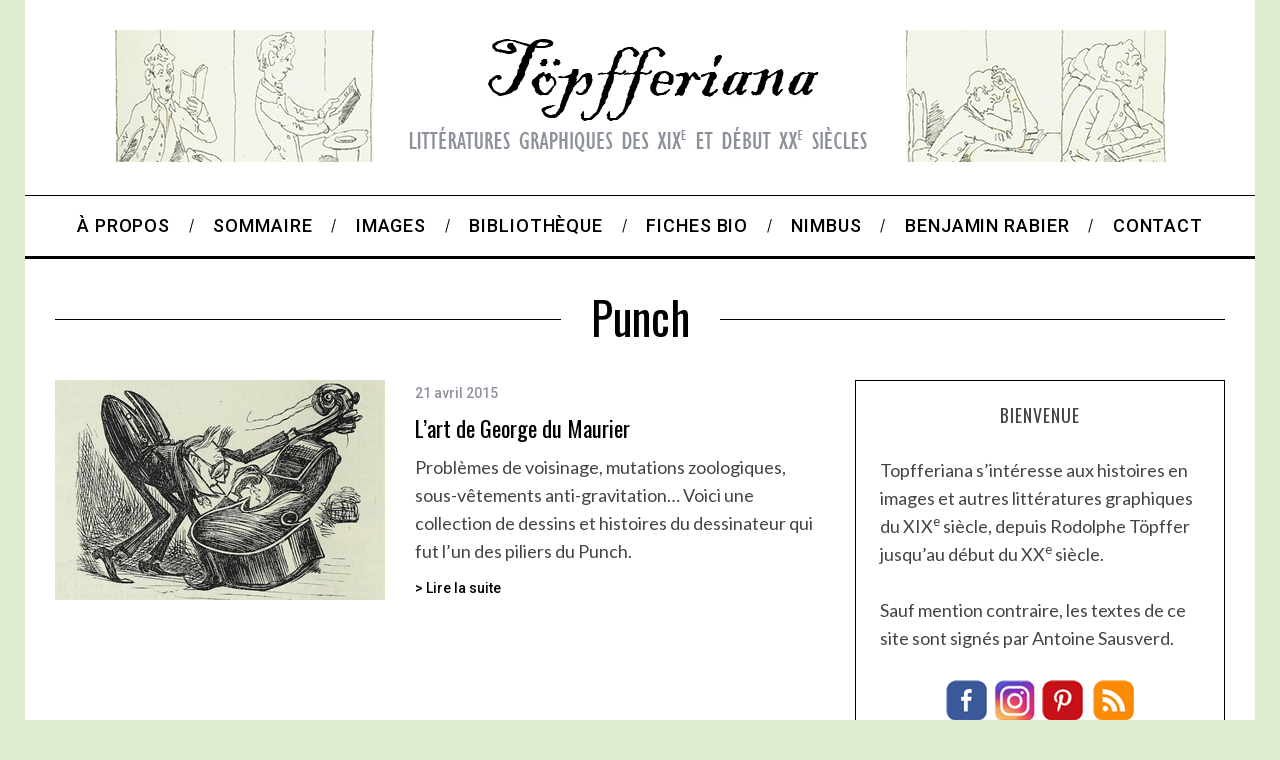

--- FILE ---
content_type: text/html; charset=UTF-8
request_url: http://www.topfferiana.fr/category/revues-illustrees/punch/
body_size: 18552
content:
<!doctype html>
<html lang="fr-FR">
<head><style>img.lazy{min-height:1px}</style><link href="http://www.topfferiana.fr/wp-content/plugins/w3-total-cache/pub/js/lazyload.min.js" as="script">
    <meta charset="UTF-8">
    <meta name="viewport" content="width=device-width, minimum-scale=1">
    <meta name="theme-color" content="#000000">
    <link rel="profile" href="http://gmpg.org/xfn/11">
    <meta name='robots' content='index, follow, max-image-preview:large, max-snippet:-1, max-video-preview:-1' />

	<!-- This site is optimized with the Yoast SEO plugin v24.4 - https://yoast.com/wordpress/plugins/seo/ -->
	<title>Archives des Punch - Töpfferiana</title>
	<link rel="canonical" href="http://www.topfferiana.fr/category/revues-illustrees/punch/" />
	<meta property="og:locale" content="fr_FR" />
	<meta property="og:type" content="article" />
	<meta property="og:title" content="Archives des Punch - Töpfferiana" />
	<meta property="og:url" content="http://www.topfferiana.fr/category/revues-illustrees/punch/" />
	<meta property="og:site_name" content="Töpfferiana" />
	<meta name="twitter:card" content="summary_large_image" />
	<script type="application/ld+json" class="yoast-schema-graph">{"@context":"https://schema.org","@graph":[{"@type":"CollectionPage","@id":"http://www.topfferiana.fr/category/revues-illustrees/punch/","url":"http://www.topfferiana.fr/category/revues-illustrees/punch/","name":"Archives des Punch - Töpfferiana","isPartOf":{"@id":"http://www.topfferiana.fr/#website"},"primaryImageOfPage":{"@id":"http://www.topfferiana.fr/category/revues-illustrees/punch/#primaryimage"},"image":{"@id":"http://www.topfferiana.fr/category/revues-illustrees/punch/#primaryimage"},"thumbnailUrl":"http://www.topfferiana.fr/wp-content/uploads/2015/04/vign-du-maurier.jpg","breadcrumb":{"@id":"http://www.topfferiana.fr/category/revues-illustrees/punch/#breadcrumb"},"inLanguage":"fr-FR"},{"@type":"ImageObject","inLanguage":"fr-FR","@id":"http://www.topfferiana.fr/category/revues-illustrees/punch/#primaryimage","url":"http://www.topfferiana.fr/wp-content/uploads/2015/04/vign-du-maurier.jpg","contentUrl":"http://www.topfferiana.fr/wp-content/uploads/2015/04/vign-du-maurier.jpg","width":330,"height":220},{"@type":"BreadcrumbList","@id":"http://www.topfferiana.fr/category/revues-illustrees/punch/#breadcrumb","itemListElement":[{"@type":"ListItem","position":1,"name":"Accueil","item":"http://www.topfferiana.fr/"},{"@type":"ListItem","position":2,"name":"Dans les revues illustrées","item":"http://www.topfferiana.fr/category/revues-illustrees/"},{"@type":"ListItem","position":3,"name":"Punch"}]},{"@type":"WebSite","@id":"http://www.topfferiana.fr/#website","url":"http://www.topfferiana.fr/","name":"Töpfferiana","description":"Bandes dessinées et littératures graphiques du XIXe et début XXe siècles","publisher":{"@id":"http://www.topfferiana.fr/#organization"},"potentialAction":[{"@type":"SearchAction","target":{"@type":"EntryPoint","urlTemplate":"http://www.topfferiana.fr/?s={search_term_string}"},"query-input":{"@type":"PropertyValueSpecification","valueRequired":true,"valueName":"search_term_string"}}],"inLanguage":"fr-FR"},{"@type":"Organization","@id":"http://www.topfferiana.fr/#organization","name":"Töpfferiana","url":"http://www.topfferiana.fr/","logo":{"@type":"ImageObject","inLanguage":"fr-FR","@id":"http://www.topfferiana.fr/#/schema/logo/image/","url":"http://www.topfferiana.fr/wp-content/uploads/2024/04/cropped-favicon.jpg","contentUrl":"http://www.topfferiana.fr/wp-content/uploads/2024/04/cropped-favicon.jpg","width":512,"height":512,"caption":"Töpfferiana"},"image":{"@id":"http://www.topfferiana.fr/#/schema/logo/image/"},"sameAs":["https://www.facebook.com/topfferiana/","https://www.instagram.com/topfferiana/","https://bsky.app/profile/antoinesausverd.bsky.social","https://fr.pinterest.com/topfferiana/"]}]}</script>
	<!-- / Yoast SEO plugin. -->


<link rel='dns-prefetch' href='//www.topfferiana.fr' />
<link rel='dns-prefetch' href='//www.googletagmanager.com' />
<link rel='dns-prefetch' href='//fonts.googleapis.com' />
<link rel='preconnect' href='https://fonts.gstatic.com' crossorigin />
<link rel="alternate" type="application/rss+xml" title="Töpfferiana &raquo; Flux" href="http://www.topfferiana.fr/feed/" />
<link rel="alternate" type="application/rss+xml" title="Töpfferiana &raquo; Flux des commentaires" href="http://www.topfferiana.fr/comments/feed/" />
<link rel="alternate" type="application/rss+xml" title="Töpfferiana &raquo; Flux de la catégorie Punch" href="http://www.topfferiana.fr/category/revues-illustrees/punch/feed/" />
<script type="text/javascript">
/* <![CDATA[ */
window._wpemojiSettings = {"baseUrl":"https:\/\/s.w.org\/images\/core\/emoji\/15.0.3\/72x72\/","ext":".png","svgUrl":"https:\/\/s.w.org\/images\/core\/emoji\/15.0.3\/svg\/","svgExt":".svg","source":{"concatemoji":"http:\/\/www.topfferiana.fr\/wp-includes\/js\/wp-emoji-release.min.js?ver=6.5.7"}};
/*! This file is auto-generated */
!function(i,n){var o,s,e;function c(e){try{var t={supportTests:e,timestamp:(new Date).valueOf()};sessionStorage.setItem(o,JSON.stringify(t))}catch(e){}}function p(e,t,n){e.clearRect(0,0,e.canvas.width,e.canvas.height),e.fillText(t,0,0);var t=new Uint32Array(e.getImageData(0,0,e.canvas.width,e.canvas.height).data),r=(e.clearRect(0,0,e.canvas.width,e.canvas.height),e.fillText(n,0,0),new Uint32Array(e.getImageData(0,0,e.canvas.width,e.canvas.height).data));return t.every(function(e,t){return e===r[t]})}function u(e,t,n){switch(t){case"flag":return n(e,"\ud83c\udff3\ufe0f\u200d\u26a7\ufe0f","\ud83c\udff3\ufe0f\u200b\u26a7\ufe0f")?!1:!n(e,"\ud83c\uddfa\ud83c\uddf3","\ud83c\uddfa\u200b\ud83c\uddf3")&&!n(e,"\ud83c\udff4\udb40\udc67\udb40\udc62\udb40\udc65\udb40\udc6e\udb40\udc67\udb40\udc7f","\ud83c\udff4\u200b\udb40\udc67\u200b\udb40\udc62\u200b\udb40\udc65\u200b\udb40\udc6e\u200b\udb40\udc67\u200b\udb40\udc7f");case"emoji":return!n(e,"\ud83d\udc26\u200d\u2b1b","\ud83d\udc26\u200b\u2b1b")}return!1}function f(e,t,n){var r="undefined"!=typeof WorkerGlobalScope&&self instanceof WorkerGlobalScope?new OffscreenCanvas(300,150):i.createElement("canvas"),a=r.getContext("2d",{willReadFrequently:!0}),o=(a.textBaseline="top",a.font="600 32px Arial",{});return e.forEach(function(e){o[e]=t(a,e,n)}),o}function t(e){var t=i.createElement("script");t.src=e,t.defer=!0,i.head.appendChild(t)}"undefined"!=typeof Promise&&(o="wpEmojiSettingsSupports",s=["flag","emoji"],n.supports={everything:!0,everythingExceptFlag:!0},e=new Promise(function(e){i.addEventListener("DOMContentLoaded",e,{once:!0})}),new Promise(function(t){var n=function(){try{var e=JSON.parse(sessionStorage.getItem(o));if("object"==typeof e&&"number"==typeof e.timestamp&&(new Date).valueOf()<e.timestamp+604800&&"object"==typeof e.supportTests)return e.supportTests}catch(e){}return null}();if(!n){if("undefined"!=typeof Worker&&"undefined"!=typeof OffscreenCanvas&&"undefined"!=typeof URL&&URL.createObjectURL&&"undefined"!=typeof Blob)try{var e="postMessage("+f.toString()+"("+[JSON.stringify(s),u.toString(),p.toString()].join(",")+"));",r=new Blob([e],{type:"text/javascript"}),a=new Worker(URL.createObjectURL(r),{name:"wpTestEmojiSupports"});return void(a.onmessage=function(e){c(n=e.data),a.terminate(),t(n)})}catch(e){}c(n=f(s,u,p))}t(n)}).then(function(e){for(var t in e)n.supports[t]=e[t],n.supports.everything=n.supports.everything&&n.supports[t],"flag"!==t&&(n.supports.everythingExceptFlag=n.supports.everythingExceptFlag&&n.supports[t]);n.supports.everythingExceptFlag=n.supports.everythingExceptFlag&&!n.supports.flag,n.DOMReady=!1,n.readyCallback=function(){n.DOMReady=!0}}).then(function(){return e}).then(function(){var e;n.supports.everything||(n.readyCallback(),(e=n.source||{}).concatemoji?t(e.concatemoji):e.wpemoji&&e.twemoji&&(t(e.twemoji),t(e.wpemoji)))}))}((window,document),window._wpemojiSettings);
/* ]]> */
</script>

<style id='wp-emoji-styles-inline-css' type='text/css'>

	img.wp-smiley, img.emoji {
		display: inline !important;
		border: none !important;
		box-shadow: none !important;
		height: 1em !important;
		width: 1em !important;
		margin: 0 0.07em !important;
		vertical-align: -0.1em !important;
		background: none !important;
		padding: 0 !important;
	}
</style>
<link rel='stylesheet' id='azc-tsh-css' href='http://www.topfferiana.fr/wp-content/plugins/azurecurve-toggle-showhide/style.css?ver=1.0.0' type='text/css' media='all' />
<style id='azc-tsh-inline-css' type='text/css'>
.azc_tsh_toggle, .azc_tsh_toggle_open, .azc_tsh_toggle_active, .azc_tsh_toggle_open_active{
							font-family: Lato;
						}.azc_tsh_toggle, .azc_tsh_toggle_open, .azc_tsh_toggle_active, .azc_tsh_toggle_open_active{
							font-size: 16px;
						}
</style>
<link rel='stylesheet' id='contact-form-7-css' href='http://www.topfferiana.fr/wp-content/plugins/contact-form-7/includes/css/styles.css?ver=5.9.8' type='text/css' media='all' />
<link rel='stylesheet' id='foobox-free-min-css' href='http://www.topfferiana.fr/wp-content/plugins/foobox-image-lightbox/free/css/foobox.free.min.css?ver=2.7.35' type='text/css' media='all' />
<link rel='stylesheet' id='wp-footnotes-tt-style-css' href='http://www.topfferiana.fr/wp-content/plugins/footnotes-made-easy/css/tooltips.min.css?ver=3.0.8' type='text/css' media='all' />
<link rel='stylesheet' id='sc-frontend-style-css' href='http://www.topfferiana.fr/wp-content/plugins/shortcodes-indep/css/frontend-style.css?ver=6.5.7' type='text/css' media='all' />
<link rel='stylesheet' id='main-style-css' href='http://www.topfferiana.fr/wp-content/themes/simplemag/style.css?ver=5.5' type='text/css' media='all' />
<link rel='stylesheet' id='tablepress-default-css' href='http://www.topfferiana.fr/wp-content/plugins/tablepress/css/build/default.css?ver=3.2.6' type='text/css' media='all' />
<link rel="preload" as="style" href="https://fonts.googleapis.com/css?family=Roboto:500%7COswald%7CLato&#038;subset=latin&#038;display=swap&#038;ver=1739427747" /><link rel="stylesheet" href="https://fonts.googleapis.com/css?family=Roboto:500%7COswald%7CLato&#038;subset=latin&#038;display=swap&#038;ver=1739427747" media="print" onload="this.media='all'"><noscript><link rel="stylesheet" href="https://fonts.googleapis.com/css?family=Roboto:500%7COswald%7CLato&#038;subset=latin&#038;display=swap&#038;ver=1739427747" /></noscript><link rel='stylesheet' id='sib-front-css-css' href='http://www.topfferiana.fr/wp-content/plugins/mailin/css/mailin-front.css?ver=6.5.7' type='text/css' media='all' />
<style id='simplemag-inline-css-inline-css' type='text/css'>
:root { --site-background: #fff; --site-color: #444; --hp-sections-space: 100px; } .site-header .site-branding { max-width: 1053px; } .main-menu .sub-links .active-link, .main-menu .mega-menu-item:hover .item-title a, .main-menu > ul > .sub-menu-columns > .sub-menu > .sub-links > li > a { color: #ffcc0d; } .main-menu .sub-menu-two-columns > .sub-menu > .sub-links li a:after { background-color: #ffcc0d; } .main-menu .posts-loading:after { border-top-color: #ffcc0d; border-bottom-color: #ffcc0d; } .main-menu > ul > .link-arrow > a > span:after { border-color: transparent transparent #ffcc0d; } .main-menu > ul > li > .sub-menu { border-top-color: #ffcc0d; } .sidebar .widget { border-bottom-color: #000; } .footer-sidebar .widget_rss li:after, .footer-sidebar .widget_pages li:after, .footer-sidebar .widget_nav_menu li:after, .footer-sidebar .widget_categories ul li:after, .footer-sidebar .widget_recent_entries li:after, .footer-sidebar .widget_recent_comments li:after, .widget_nav_menu li:not(:last-of-type):after { background-color: #585b61; } .entry-title, .section-title { text-transform: none; } @media only screen and (min-width: 960px) { .gallery-carousel__image img { height: 580px; } } .global-sliders .entry-title, .full-width-image .title, .full-width-video .title {font-size: 18px;} @media screen and (min-width: 300px) { .global-sliders .entry-title, .full-width-image .title, .full-width-video .title { font-size: calc(18px + (42 - 18) * ((100vw - 300px) / (1600 - 300))); } } @media screen and (min-width: 1600px) { .global-sliders .entry-title, .full-width-image .title, .full-width-video .title {font-size: 42px;} }.section-title .title {font-size: 22px;} @media screen and (min-width: 300px) { .section-title .title { font-size: calc(22px + (40 - 22) * ((100vw - 300px) / (1600 - 300))); } } @media screen and (min-width: 1600px) { .section-title .title {font-size: 40px;} }.page-title .entry-title {font-size: 24px;} @media screen and (min-width: 300px) { .page-title .entry-title { font-size: calc(24px + (52 - 24) * ((100vw - 300px) / (1600 - 300))); } } @media screen and (min-width: 1600px) { .page-title .entry-title {font-size: 52px;} }.entries .entry-title {font-size: 18px;} @media screen and (min-width: 300px) { .entries .entry-title { font-size: calc(18px + (24 - 18) * ((100vw - 300px) / (1600 - 300))); } } @media screen and (min-width: 1600px) { .entries .entry-title {font-size: 24px;} }
</style>
<script type="text/javascript" src="http://www.topfferiana.fr/wp-includes/js/jquery/jquery.min.js?ver=3.7.1" id="jquery-core-js"></script>
<script type="text/javascript" src="http://www.topfferiana.fr/wp-includes/js/jquery/jquery-migrate.min.js?ver=3.4.1" id="jquery-migrate-js"></script>
<script type="text/javascript" src="http://www.topfferiana.fr/wp-content/plugins/azurecurve-toggle-showhide/jquery.js?ver=3.9.1" id="azc-tsh-js"></script>
<script type="text/javascript" id="foobox-free-min-js-before">
/* <![CDATA[ */
/* Run FooBox FREE (v2.7.35) */
var FOOBOX = window.FOOBOX = {
	ready: true,
	disableOthers: false,
	o: {wordpress: { enabled: true }, captions: { onlyShowOnHover: true, dataTitle: ["captionTitle","title"], dataDesc: ["captionDesc","description"] }, rel: '', excludes:'.fbx-link,.nofoobox,.nolightbox,a[href*="pinterest.com/pin/create/button/"]', affiliate : { enabled: false }, error: "Impossible de charger l’élément"},
	selectors: [
		".foogallery-container.foogallery-lightbox-foobox", ".foogallery-container.foogallery-lightbox-foobox-free", ".gallery", ".wp-block-gallery", ".wp-caption", ".wp-block-image", "a:has(img[class*=wp-image-])", ".post a:has(img[class*=wp-image-])", ".foobox"
	],
	pre: function( $ ){
		// Custom JavaScript (Pre)
		
	},
	post: function( $ ){
		// Custom JavaScript (Post)
		
		// Custom Captions Code
		
	},
	custom: function( $ ){
		// Custom Extra JS
		
	}
};
/* ]]> */
</script>
<script type="text/javascript" src="http://www.topfferiana.fr/wp-content/plugins/foobox-image-lightbox/free/js/foobox.free.min.js?ver=2.7.35" id="foobox-free-min-js"></script>

<!-- Extrait de code de la balise Google (gtag.js) ajouté par Site Kit -->
<!-- Extrait Google Analytics ajouté par Site Kit -->
<script type="text/javascript" src="https://www.googletagmanager.com/gtag/js?id=GT-TBBGFBPG" id="google_gtagjs-js" async></script>
<script type="text/javascript" id="google_gtagjs-js-after">
/* <![CDATA[ */
window.dataLayer = window.dataLayer || [];function gtag(){dataLayer.push(arguments);}
gtag("set","linker",{"domains":["www.topfferiana.fr"]});
gtag("js", new Date());
gtag("set", "developer_id.dZTNiMT", true);
gtag("config", "GT-TBBGFBPG");
/* ]]> */
</script>
<script type="text/javascript" id="sib-front-js-js-extra">
/* <![CDATA[ */
var sibErrMsg = {"invalidMail":"Veuillez entrer une adresse e-mail valide.","requiredField":"Veuillez compl\u00e9ter les champs obligatoires.","invalidDateFormat":"Veuillez entrer une date valide.","invalidSMSFormat":"Veuillez entrer une num\u00e9ro de t\u00e9l\u00e9phone valide."};
var ajax_sib_front_object = {"ajax_url":"http:\/\/www.topfferiana.fr\/wp-admin\/admin-ajax.php","ajax_nonce":"bd33e877f1","flag_url":"http:\/\/www.topfferiana.fr\/wp-content\/plugins\/mailin\/img\/flags\/"};
/* ]]> */
</script>
<script type="text/javascript" src="http://www.topfferiana.fr/wp-content/plugins/mailin/js/mailin-front.js?ver=1768487988" id="sib-front-js-js"></script>
<link rel="https://api.w.org/" href="http://www.topfferiana.fr/wp-json/" /><link rel="alternate" type="application/json" href="http://www.topfferiana.fr/wp-json/wp/v2/categories/99" /><link rel="EditURI" type="application/rsd+xml" title="RSD" href="http://www.topfferiana.fr/xmlrpc.php?rsd" />
<meta name="generator" content="WordPress 6.5.7" />
<meta name="generator" content="Redux 4.5.10" />		<style type="text/css">
						ol.footnotes>li {list-style-type:decimal;}
						ol.footnotes { color:#666666; }
ol.footnotes li { font-size:80%; }
		</style>
		<meta name="generator" content="Site Kit by Google 1.166.0" /><script type="text/javascript" src="http://www.scribd.com/javascripts/view.js"></script>
<script type="text/javascript">
//<![CDATA[
function iPaper_embed(id, accesskey, height, width) {
  var scribd_doc = scribd.Document.getDoc(id, accesskey);
  scribd_doc.addParam('height', height);
  scribd_doc.addParam('width', width);
  scribd_doc.write('ipaper'+id);
  }
//]]>
</script><script type="text/javascript" src="http://www.topfferiana.fr/wp-includes/js/tw-sack.min.js?ver=1.6.1" id="sack-js"></script>
<link rel="icon" href="http://www.topfferiana.fr/wp-content/uploads/2024/04/cropped-favicon-32x32.jpg" sizes="32x32" />
<link rel="icon" href="http://www.topfferiana.fr/wp-content/uploads/2024/04/cropped-favicon-192x192.jpg" sizes="192x192" />
<link rel="apple-touch-icon" href="http://www.topfferiana.fr/wp-content/uploads/2024/04/cropped-favicon-180x180.jpg" />
<meta name="msapplication-TileImage" content="http://www.topfferiana.fr/wp-content/uploads/2024/04/cropped-favicon-270x270.jpg" />
<style id="ti_option-dynamic-css" title="dynamic-css" class="redux-options-output">:root{--font_titles-font-family:Oswald;--titles_size-font-size:40px;--silder_titles_size-font-size:42px;--post_item_titles_size-font-size:24px;--single_font_size-font-size:52px;--font_text-font-family:Lato;--font_text-subsets:latin;--entry_content_font-font-size:18px;--entry_content_font-line-height:28px;--main_site_color:transparent;--secondary_site_color:#000000;--header_site_color:#ffffff;--site_top_strip_links-regular:#ffffff;--site_top_strip_links-hover:#ededad;--slider_tint:#000000;--slider_tint_strength:0.1;--slider_tint_strength_hover:0.7;--footer_color:#242628;--footer_titles:#ffcc0d;--footer_text:#8c919b;--footer_links-regular:#8c919b;--footer_links-hover:#ffcc0d;}.menu, .entry-meta, .see-more, .read-more, .read-more-link, .nav-title, .related-posts-tabs li a, #submit, .copyright{font-family:Roboto;font-weight:500;font-style:normal;}.secondary-menu > ul > li{font-size:12px;}.main-menu > ul > li{font-size:18px;}body{background-color:#e0edce;}.top-strip, .secondary-menu .sub-menu, .top-strip .search-form input[type="text"], .top-strip .social li ul{background-color:#000000;}.top-strip{border-bottom:0px solid #000;}.top-strip .social li a{color:#8c919b;}.main-menu{background-color:#ffffff;}.main-menu > ul > li{color:#000;}.main-menu > ul > li:hover{color:#333;}.main-menu > ul > li > a:before{background-color:#eeeeee;}.main-menu{border-top:1px solid #000;}.main-menu{border-bottom:3px solid #000;}.main-menu .sub-menu{background-color:#000000;}.main-menu .sub-menu li, .mega-menu-posts .item-title{color:#ffffff;}.main-menu .sub-menu li:hover, .mega-menu-posts .item-title:hover{color:#ffcc0d;}.sidebar{border-top:1px solid #000;border-bottom:1px solid #000;border-left:1px solid #000;border-right:1px solid #000;}.slide-dock{background-color:#ffffff;}.slide-dock__title, .slide-dock p{color:#000000;}.slide-dock .entry-meta a, .slide-dock .entry-title{color:#000000;}.footer-border-top, .footer-sidebar .widget-area:before, .footer-sidebar .widget{border-top:1px dotted #585b61;border-bottom:1px dotted #585b61;border-left:1px dotted #585b61;border-right:1px dotted #585b61;}.full-width-sidebar{background-color:#f8f8f8;}.full-width-sidebar, .full-width-sidebar a{color:#000;}.copyright{background-color:#222222;}.copyright, .copyright a{color:#8c919b;}.copyright{border-top:0px dotted #585b61;}</style></head>

<body class="archive category category-punch category-99 wp-embed-responsive simplemag-5-5 ltr hide-strip layout-boxed">

    <section class="no-print top-strip">

        
        <div class="wrapper">

            <div id="mobile-menu-reveal" class="icon-button mobile-menu-reveal"><i class="hamburger-icon"></i></div>

            
            
            
                <div class="right-side">

                    <ul class="social">
		<li><a href="#" class="social-share-link"><svg class="sm-svg-icon icon-share" width="22" height="22" aria-hidden="true" role="img" focusable="false" xmlns="http://www.w3.org/2000/svg" viewBox="0 0 1792 1792"><path d="M1792 640q0 26-19 45l-512 512q-19 19-45 19t-45-19-19-45V896H928q-98 0-175.5 6t-154 21.5-133 42.5-105.5 69.5-80 101-48.5 138.5-17.5 181q0 55 5 123 0 6 2.5 23.5t2.5 26.5q0 15-8.5 25t-23.5 10q-16 0-28-17-7-9-13-22t-13.5-30-10.5-24Q0 1286 0 1120q0-199 53-333 162-403 875-403h224V128q0-26 19-45t45-19 45 19l512 512q19 19 19 45z"></path></svg></a>
			<ul><li><a href="http://www.topfferiana.fr/feed/" class="link-feed" target="_blank"><svg class="sm-svg-icon icon-feed" width="22" height="22" aria-hidden="true" role="img" focusable="false" viewBox="0 0 24 24" version="1.1" xmlns="http://www.w3.org/2000/svg" xmlns:xlink="http://www.w3.org/1999/xlink"><path d="M2,8.667V12c5.515,0,10,4.485,10,10h3.333C15.333,14.637,9.363,8.667,2,8.667z M2,2v3.333 c9.19,0,16.667,7.477,16.667,16.667H22C22,10.955,13.045,2,2,2z M4.5,17C3.118,17,2,18.12,2,19.5S3.118,22,4.5,22S7,20.88,7,19.5 S5.882,17,4.5,17z"></path></svg></a></li><li><a href="http://www.facebook.com/topfferiana" class="link-facebook" target="_blank"><svg class="sm-svg-icon icon-facebook" width="22" height="22" aria-hidden="true" role="img" focusable="false" viewBox="0 0 24 24" version="1.1" xmlns="http://www.w3.org/2000/svg" xmlns:xlink="http://www.w3.org/1999/xlink"><path d="M15.717 8.828h-2.848V6.96c0-.701.465-.865.792-.865h2.01V3.011L12.903 3C9.83 3 9.131 5.3 9.131 6.773v2.055H7.353v3.179h1.778V21h3.738v-8.993h2.522l.326-3.179z"/></svg></a></li><li><a href="http://www.pinterest.com/topfferiana/" class="link-pinterest" target="_blank"><svg class="sm-svg-icon icon-pinterest" width="22" height="22" aria-hidden="true" role="img" focusable="false" viewBox="0 0 24 24" version="1.1" xmlns="http://www.w3.org/2000/svg" xmlns:xlink="http://www.w3.org/1999/xlink"><path d="M12.289,2C6.617,2,3.606,5.648,3.606,9.622c0,1.846,1.025,4.146,2.666,4.878c0.25,0.111,0.381,0.063,0.439-0.169 c0.044-0.175,0.267-1.029,0.365-1.428c0.032-0.128,0.017-0.237-0.091-0.362C6.445,11.911,6.01,10.75,6.01,9.668 c0-2.777,2.194-5.464,5.933-5.464c3.23,0,5.49,2.108,5.49,5.122c0,3.407-1.794,5.768-4.13,5.768c-1.291,0-2.257-1.021-1.948-2.277 c0.372-1.495,1.089-3.112,1.089-4.191c0-0.967-0.542-1.775-1.663-1.775c-1.319,0-2.379,1.309-2.379,3.059 c0,1.115,0.394,1.869,0.394,1.869s-1.302,5.279-1.54,6.261c-0.405,1.666,0.053,4.368,0.094,4.604 c0.021,0.126,0.167,0.169,0.25,0.063c0.129-0.165,1.699-2.419,2.142-4.051c0.158-0.59,0.817-2.995,0.817-2.995 c0.43,0.784,1.681,1.446,3.013,1.446c3.963,0,6.822-3.494,6.822-7.833C20.394,5.112,16.849,2,12.289,2"></path></svg></a></li><li><a href="https://www.instagram.com/topfferiana/" class="link-instagram" target="_blank"><svg class="sm-svg-icon icon-instagram" width="22" height="22" aria-hidden="true" role="img" focusable="false" viewBox="0 0 24 24" version="1.1" xmlns="http://www.w3.org/2000/svg" xmlns:xlink="http://www.w3.org/1999/xlink"><path d="M12,4.622c2.403,0,2.688,0.009,3.637,0.052c0.877,0.04,1.354,0.187,1.671,0.31c0.42,0.163,0.72,0.358,1.035,0.673 c0.315,0.315,0.51,0.615,0.673,1.035c0.123,0.317,0.27,0.794,0.31,1.671c0.043,0.949,0.052,1.234,0.052,3.637 s-0.009,2.688-0.052,3.637c-0.04,0.877-0.187,1.354-0.31,1.671c-0.163,0.42-0.358,0.72-0.673,1.035 c-0.315,0.315-0.615,0.51-1.035,0.673c-0.317,0.123-0.794,0.27-1.671,0.31c-0.949,0.043-1.233,0.052-3.637,0.052 s-2.688-0.009-3.637-0.052c-0.877-0.04-1.354-0.187-1.671-0.31c-0.42-0.163-0.72-0.358-1.035-0.673 c-0.315-0.315-0.51-0.615-0.673-1.035c-0.123-0.317-0.27-0.794-0.31-1.671C4.631,14.688,4.622,14.403,4.622,12 s0.009-2.688,0.052-3.637c0.04-0.877,0.187-1.354,0.31-1.671c0.163-0.42,0.358-0.72,0.673-1.035 c0.315-0.315,0.615-0.51,1.035-0.673c0.317-0.123,0.794-0.27,1.671-0.31C9.312,4.631,9.597,4.622,12,4.622 M12,3 C9.556,3,9.249,3.01,8.289,3.054C7.331,3.098,6.677,3.25,6.105,3.472C5.513,3.702,5.011,4.01,4.511,4.511 c-0.5,0.5-0.808,1.002-1.038,1.594C3.25,6.677,3.098,7.331,3.054,8.289C3.01,9.249,3,9.556,3,12c0,2.444,0.01,2.751,0.054,3.711 c0.044,0.958,0.196,1.612,0.418,2.185c0.23,0.592,0.538,1.094,1.038,1.594c0.5,0.5,1.002,0.808,1.594,1.038 c0.572,0.222,1.227,0.375,2.185,0.418C9.249,20.99,9.556,21,12,21s2.751-0.01,3.711-0.054c0.958-0.044,1.612-0.196,2.185-0.418 c0.592-0.23,1.094-0.538,1.594-1.038c0.5-0.5,0.808-1.002,1.038-1.594c0.222-0.572,0.375-1.227,0.418-2.185 C20.99,14.751,21,14.444,21,12s-0.01-2.751-0.054-3.711c-0.044-0.958-0.196-1.612-0.418-2.185c-0.23-0.592-0.538-1.094-1.038-1.594 c-0.5-0.5-1.002-0.808-1.594-1.038c-0.572-0.222-1.227-0.375-2.185-0.418C14.751,3.01,14.444,3,12,3L12,3z M12,7.378 c-2.552,0-4.622,2.069-4.622,4.622S9.448,16.622,12,16.622s4.622-2.069,4.622-4.622S14.552,7.378,12,7.378z M12,15 c-1.657,0-3-1.343-3-3s1.343-3,3-3s3,1.343,3,3S13.657,15,12,15z M16.804,6.116c-0.596,0-1.08,0.484-1.08,1.08 s0.484,1.08,1.08,1.08c0.596,0,1.08-0.484,1.08-1.08S17.401,6.116,16.804,6.116z"></path></svg></a></li><li><a href="http://Telegram" class="link-telegram" target="_blank"><svg class="sm-svg-icon icon-telegram" width="22" height="22" aria-hidden="true" role="img" focusable="false" viewBox="0 0 512 512" version="1.1" xmlns="http://www.w3.org/2000/svg" xmlns:xlink="http://www.w3.org/1999/xlink"><path d="M484.689,98.231l-69.417,327.37c-5.237,23.105-18.895,28.854-38.304,17.972L271.2,365.631l-51.034,49.086    c-5.647,5.647-10.372,10.372-21.256,10.372l7.598-107.722L402.539,140.23c8.523-7.598-1.848-11.809-13.247-4.21L146.95,288.614    L42.619,255.96c-22.694-7.086-23.104-22.695,4.723-33.579L455.423,65.166C474.316,58.081,490.85,69.375,484.689,98.231z"></path></svg></a></li><li><a href="http://Tiktok" class="link-tiktok" target="_blank"><svg class="sm-svg-icon icon-tiktok" width="22" height="22" aria-hidden="true" role="img" focusable="false" viewBox="4 4 42 42" xmlns="http://www.w3.org/2000/svg"><path d="M41 4H9C6.243 4 4 6.243 4 9v32c0 2.757 2.243 5 5 5h32c2.757 0 5-2.243 5-5V9c0-2.757-2.243-5-5-5m-3.994 18.323a7.482 7.482 0 01-.69.035 7.492 7.492 0 01-6.269-3.388v11.537a8.527 8.527 0 11-8.527-8.527c.178 0 .352.016.527.027v4.202c-.175-.021-.347-.053-.527-.053a4.351 4.351 0 100 8.704c2.404 0 4.527-1.894 4.527-4.298l.042-19.594h4.02a7.488 7.488 0 006.901 6.685v4.67" /></svg></a></li>		</ul>
		</li>
	</ul>
                    <div id="search-reveal" class="icon-button search-reveal"><svg class="sm-svg-icon icon-search" width="18" height="18" aria-hidden="true" role="img" xmlns="http://www.w3.org/2000/svg" viewBox="0 0 24 24"><path d="M0 10.498c0 5.786 4.711 10.498 10.497 10.498 2.514 0 4.819-.882 6.627-2.362l8.364 8.365L27 25.489l-8.366-8.365a10.4189 10.4189 0 0 0 2.361-6.626C20.995 4.712 16.284 0 10.497 0 4.711 0 0 4.712 0 10.498zm2.099 0c0-4.65 3.748-8.398 8.398-8.398 4.651 0 8.398 3.748 8.398 8.398 0 4.651-3.747 8.398-8.398 8.398-4.65 0-8.398-3.747-8.398-8.398z"></path></svg></div>
                    
                </div>

            
        </div><!-- .wrapper -->

    </section><!-- .top-strip -->



        <header id="masthead" class="site-header" role="banner" class="clearfix">
        <div id="branding" class="anmtd">
            <div class="wrapper">
            
<div class="header-row header-default">
    <a href="http://www.topfferiana.fr" class="site-branding" rel="home"><img class="site-logo lazy" src="data:image/svg+xml,%3Csvg%20xmlns='http://www.w3.org/2000/svg'%20viewBox='0%200%201053%20135'%3E%3C/svg%3E" data-src="http://www.topfferiana.fr/wp-content/uploads/2015/04/banniere-topfferiana2.jpg" alt="Töpfferiana - Bandes dessinées et littératures graphiques du XIXe et début XXe siècles" width="1053" height="135" /></a>
    </div><!-- .header-default -->            </div><!-- .wrapper -->
        </div><!-- #branding -->
    </header><!-- #masthead -->
    
    
    
        <nav class="no-print anmtd main-menu" role="navigation" aria-label="Main Menu"><ul id="main_menu" class="menu"><li id="menu-item-10704" class="menu-item menu-item-type-post_type menu-item-object-page"><a href="http://www.topfferiana.fr/a-propos/"><span>À propos</span></a></li>
<li id="menu-item-10703" class="menu-item menu-item-type-post_type menu-item-object-page"><a href="http://www.topfferiana.fr/sommaire/"><span>Sommaire</span></a></li>
<li id="menu-item-14163" class="menu-item menu-item-type-post_type menu-item-object-page"><a href="http://www.topfferiana.fr/images/"><span>Images</span></a></li>
<li id="menu-item-10707" class="menu-item menu-item-type-post_type menu-item-object-page"><a href="http://www.topfferiana.fr/la-bibliotheque-topfferiana/"><span>Bibliothèque</span></a></li>
<li id="menu-item-12573" class="menu-item menu-item-type-post_type menu-item-object-page"><a href="http://www.topfferiana.fr/fiches-biographiques/"><span>Fiches bio</span></a></li>
<li id="menu-item-18130" class="menu-item menu-item-type-post_type menu-item-object-post"><a href="http://www.topfferiana.fr/2023/10/nimbus/"><span>Nimbus</span></a></li>
<li id="menu-item-19900" class="menu-item menu-item-type-post_type menu-item-object-post"><a href="http://www.topfferiana.fr/2024/12/inventaire-des-histoires-en-images-de-benjamin-rabier/"><span>Benjamin Rabier</span></a></li>
<li id="menu-item-10705" class="menu-item menu-item-type-post_type menu-item-object-page"><a href="http://www.topfferiana.fr/contact/"><span>Contact</span></a></li>
</ul></nav>
	<section id="content" role="main" class="site-content anmtd">
    	<div class="wrapper">

		
            <header class="entry-header page-header">
                <div class="page-title title-with-sep">
                    <h1 class="entry-title">
                                                    Punch
                                            </h1>
                </div>
            </header>

            
            
                        <div class="grids">
                <div class="grid-8 column-1 with-sidebar">
                
                    
                    
                    <div class="grids list-layout  entries">
                        
<article id="postid-12025" class="grid-4 post-12025 post type-post status-publish format-standard has-post-thumbnail hentry category-george-du-maurier category-punch post-item post-odd">

    <div class="post-item-inner">

        
            
                <div class="entry-image">
            <div class="entry-image-inner">

                <a href="http://www.topfferiana.fr/2015/04/lart-de-georges-du-maurier/" title="L&#8217;art de George du Maurier">
                    <img width="330" height="220" src="data:image/svg+xml,%3Csvg%20xmlns='http://www.w3.org/2000/svg'%20viewBox='0%200%20330%20220'%3E%3C/svg%3E" data-src="http://www.topfferiana.fr/wp-content/uploads/2015/04/vign-du-maurier.jpg" class="attachment-rectangle-size size-rectangle-size wp-post-image lazy" alt="" />                </a>

                
                
            </div>
        </div>

        
    
            <div class="entry-details">

                <header class="entry-header">
                                        <div class="entry-meta"><time class="entry-date published" datetime="2015-04-21T11:43:18+01:00">21 avril 2015</time><time class="updated" datetime="2015-09-03T13:03:57+01:00">&lt;3 septembre 2015</time></div>                    <h2 class="entry-title"><a href="http://www.topfferiana.fr/2015/04/lart-de-georges-du-maurier/" rel="bookmark">L&#8217;art de George du Maurier</a></h2>                            
                    </header>

                
                <div class="entry-summary">
            <p>Problèmes de voisinage, mutations zoologiques, sous-vêtements anti-gravitation&#8230; Voici une collection de dessins et histoires du dessinateur qui fut l&#8217;un des piliers du Punch.</p>
        </div>
        
    
                <footer class="entry-footer">
                                        <a class="read-more-link" href="http://www.topfferiana.fr/2015/04/lart-de-georges-du-maurier/">> Lire la suite</a>                </footer>

            </div>

        
    </div>

</article>                    </div>

                    
				                </div><!-- .grid-8 -->

                
<div class="grid-4 column-2">
    <aside class="sidebar" role="complementary">
        <div id="text-2" class="widget widget_text"><h3>Bienvenue</h3>			<div class="textwidget">Topfferiana s’intéresse aux histoires en images et autres littératures graphiques du XIX<sup>e</sup> siècle, depuis Rodolphe Töpffer jusqu’au début du XX<sup>e</sup> siècle.
<br>
<br>
Sauf mention contraire, les textes de ce site sont signés par Antoine Sausverd. 
<br>
<br><center><a href="http://www.facebook.com/topfferiana"><img class="lazy" src="data:image/svg+xml,%3Csvg%20xmlns='http://www.w3.org/2000/svg'%20viewBox='0%200%201%201'%3E%3C/svg%3E" data-src="http://www.topfferiana.fr//wp-content/uploads/icon/icon_fb.jpg" ></a><a href="http://www.instagram.com/topfferiana"><img class="lazy" src="data:image/svg+xml,%3Csvg%20xmlns='http://www.w3.org/2000/svg'%20viewBox='0%200%201%201'%3E%3C/svg%3E" data-src="http://www.topfferiana.fr//wp-content/uploads/icon/icon_insta.jpg" ></a><a href="http://www.pinterest.com/topfferiana/"><img class="lazy" src="data:image/svg+xml,%3Csvg%20xmlns='http://www.w3.org/2000/svg'%20viewBox='0%200%201%201'%3E%3C/svg%3E" data-src="http://www.topfferiana.fr/wp-content/uploads/icon/icon_pinterest.jpg" ></a>
<a href="http://www.topfferiana.fr/feed/"><img class="lazy" src="data:image/svg+xml,%3Csvg%20xmlns='http://www.w3.org/2000/svg'%20viewBox='0%200%201%201'%3E%3C/svg%3E" data-src="http://www.topfferiana.fr//wp-content/uploads/icon/icon_rss.jpg" ></a></center></div>
		</div><div id="text-8" class="widget widget_text"><h3>Inscrivez-vous à la newsletter</h3>			<div class="textwidget">
			<form id="sib_signup_form_1" method="post" class="sib_signup_form">
				<div class="sib_loader" style="display:none;"><img
							class="lazy" src="data:image/svg+xml,%3Csvg%20xmlns='http://www.w3.org/2000/svg'%20viewBox='0%200%201%201'%3E%3C/svg%3E" data-src="http://www.topfferiana.fr/wp-includes/images/spinner.gif" alt="loader"></div>
				<input type="hidden" name="sib_form_action" value="subscribe_form_submit">
				<input type="hidden" name="sib_form_id" value="1">
                <input type="hidden" name="sib_form_alert_notice" value="Remplissez ce champ s’il vous plaît">
                <input type="hidden" name="sib_form_invalid_email_notice" value="Cette adresse email n&#039;est pas valide">
                <input type="hidden" name="sib_security" value="bd33e877f1">
				<div class="sib_signup_box_inside_1">
					<div style="/*display:none*/" class="sib_msg_disp">
					</div>
                    					<p class="sib-email-area">
    Adresse Email*
    <input type="email" class="sib-email-area" name="email" required="required">

    <input type="submit" class="sib-default-btn" value="S'inscrire">
</p>
				</div>
			</form>
			<style>
				form#sib_signup_form_1 p.sib-alert-message {
    padding: 6px 12px;
    margin-bottom: 20px;
    border: 1px solid transparent;
    border-radius: 4px;
    -webkit-box-sizing: border-box;
    -moz-box-sizing: border-box;
    box-sizing: border-box;
}
form#sib_signup_form_1 p.sib-alert-message-error {
    background-color: #f2dede;
    border-color: #ebccd1;
    color: #a94442;
}
form#sib_signup_form_1 p.sib-alert-message-success {
    background-color: #dff0d8;
    border-color: #d6e9c6;
    color: #3c763d;
}
form#sib_signup_form_1 p.sib-alert-message-warning {
    background-color: #fcf8e3;
    border-color: #faebcc;
    color: #8a6d3b;
}
			</style>
			
</div>
		</div><div id="search-2" class="widget widget_search"><h3>Moteur de recherche</h3>


<form role="search" method="get" class="search-form" action="http://www.topfferiana.fr/">
    <label for="search-form-696f4a263f667">
        <span class="screen-reader-text">Search for:</span>
    </label>
    <div class="input-holder">
        <input type="search" id="search-form-696f4a263f667" class="search-field" placeholder="Entrer votre recherche..." value="" name="s" />
        <button type="submit" class="search-submit"><svg class="sm-svg-icon icon-search" width="20" height="20" aria-hidden="true" role="img" focusable="false" xmlns="http://www.w3.org/2000/svg" viewBox="0 0 24 24"><path d="M0 10.498c0 5.786 4.711 10.498 10.497 10.498 2.514 0 4.819-.882 6.627-2.362l8.364 8.365L27 25.489l-8.366-8.365a10.4189 10.4189 0 0 0 2.361-6.626C20.995 4.712 16.284 0 10.497 0 4.711 0 0 4.712 0 10.498zm2.099 0c0-4.65 3.748-8.398 8.398-8.398 4.651 0 8.398 3.748 8.398 8.398 0 4.651-3.747 8.398-8.398 8.398-4.65 0-8.398-3.747-8.398-8.398z"></path></svg><span class="screen-reader-text">Search</span></button>
    </div>
</form></div><div id="categories-5" class="widget widget_categories"><h3>Catégories</h3>
			<ul>
					<li class="cat-item cat-item-303"><a href="http://www.topfferiana.fr/category/bibliographie/">Bibliographie</a>
</li>
	<li class="cat-item cat-item-39 current-cat-parent current-cat-ancestor"><a href="http://www.topfferiana.fr/category/revues-illustrees/">Dans les revues illustrées</a>
<ul class='children'>
	<li class="cat-item cat-item-50"><a href="http://www.topfferiana.fr/category/revues-illustrees/fliegende-blatter/">Fliegende Blätter</a>
</li>
	<li class="cat-item cat-item-25"><a href="http://www.topfferiana.fr/category/revues-illustrees/imagerie-pellerin/">Imagerie Pellerin</a>
</li>
	<li class="cat-item cat-item-26"><a href="http://www.topfferiana.fr/category/revues-illustrees/imagerie-quantin/">Imagerie Quantin</a>
</li>
	<li class="cat-item cat-item-68"><a href="http://www.topfferiana.fr/category/revues-illustrees/jugend/">Jugend</a>
</li>
	<li class="cat-item cat-item-88"><a href="http://www.topfferiana.fr/category/revues-illustrees/kikeriki/">Kikeriki</a>
</li>
	<li class="cat-item cat-item-134"><a href="http://www.topfferiana.fr/category/revues-illustrees/lepatant/">L&#039;Épatant</a>
</li>
	<li class="cat-item cat-item-123"><a href="http://www.topfferiana.fr/category/revues-illustrees/lillustre-national/">L&#039;Illustré national</a>
</li>
	<li class="cat-item cat-item-91"><a href="http://www.topfferiana.fr/category/revues-illustrees/la-caricature/">La Caricature</a>
</li>
	<li class="cat-item cat-item-29"><a href="http://www.topfferiana.fr/category/revues-illustrees/jeunesse-illustree/">La Jeunesse Illustrée</a>
</li>
	<li class="cat-item cat-item-30"><a href="http://www.topfferiana.fr/category/revues-illustrees/la-semaine-des-enfants/">La Semaine des enfants</a>
</li>
	<li class="cat-item cat-item-51"><a href="http://www.topfferiana.fr/category/revues-illustrees/le-chat-noir/">Le Chat Noir</a>
</li>
	<li class="cat-item cat-item-31"><a href="http://www.topfferiana.fr/category/revues-illustrees/le-journal-amusant/">Le Journal amusant</a>
</li>
	<li class="cat-item cat-item-86"><a href="http://www.topfferiana.fr/category/revues-illustrees/le-journal-pour-rire/">Le Journal pour Rire</a>
</li>
	<li class="cat-item cat-item-96"><a href="http://www.topfferiana.fr/category/revues-illustrees/le-pele-mele/">Le Pêle-Mêle</a>
</li>
	<li class="cat-item cat-item-32"><a href="http://www.topfferiana.fr/category/revues-illustrees/le-petit-francais-illustre/">Le Petit Français Illustré</a>
</li>
	<li class="cat-item cat-item-98"><a href="http://www.topfferiana.fr/category/revues-illustrees/le-petit-journal-illustre-de-la-jeunesse/">Le Petit Journal illustré de la jeunesse</a>
</li>
	<li class="cat-item cat-item-52"><a href="http://www.topfferiana.fr/category/revues-illustrees/le-rire/">Le Rire</a>
</li>
	<li class="cat-item cat-item-301"><a href="http://www.topfferiana.fr/category/revues-illustrees/o-tico-tico/">O Tico-Tico</a>
</li>
	<li class="cat-item cat-item-99 current-cat"><a aria-current="page" href="http://www.topfferiana.fr/category/revues-illustrees/punch/">Punch</a>
</li>
	<li class="cat-item cat-item-44"><a href="http://www.topfferiana.fr/category/revues-illustrees/simplicissimus/">Simplicissimus</a>
</li>
	<li class="cat-item cat-item-132"><a href="http://www.topfferiana.fr/category/revues-illustrees/the-chicago-tribune/">The Chicago Tribune</a>
</li>
	<li class="cat-item cat-item-126"><a href="http://www.topfferiana.fr/category/revues-illustrees/new-york-herald/">The New York Herald</a>
</li>
</ul>
</li>
	<li class="cat-item cat-item-83"><a href="http://www.topfferiana.fr/category/dessinateurs/">Dessinateurs</a>
<ul class='children'>
	<li class="cat-item cat-item-3"><a href="http://www.topfferiana.fr/category/dessinateurs/adolf-oberlander/">Adolf Oberländer</a>
</li>
	<li class="cat-item cat-item-82"><a href="http://www.topfferiana.fr/category/dessinateurs/adolphe-willette/">Adolphe Willette</a>
</li>
	<li class="cat-item cat-item-5"><a href="http://www.topfferiana.fr/category/dessinateurs/albert-guillaume/">Albert Guillaume</a>
</li>
	<li class="cat-item cat-item-102"><a href="http://www.topfferiana.fr/category/dessinateurs/albert-robida/">Albert Robida</a>
</li>
	<li class="cat-item cat-item-6"><a href="http://www.topfferiana.fr/category/dessinateurs/alfred-le-petit/">Alfred Le Petit</a>
</li>
	<li class="cat-item cat-item-304"><a href="http://www.topfferiana.fr/category/dessinateurs/andre-daix/">André Daix</a>
</li>
	<li class="cat-item cat-item-127"><a href="http://www.topfferiana.fr/category/dessinateurs/andre-helle/">André Hellé</a>
</li>
	<li class="cat-item cat-item-89"><a href="http://www.topfferiana.fr/category/dessinateurs/baker/">Baker</a>
</li>
	<li class="cat-item cat-item-104"><a href="http://www.topfferiana.fr/category/dessinateurs/baric/">Baric</a>
</li>
	<li class="cat-item cat-item-8"><a href="http://www.topfferiana.fr/category/dessinateurs/benjamin-rabier/">Benjamin Rabier</a>
</li>
	<li class="cat-item cat-item-9"><a href="http://www.topfferiana.fr/category/dessinateurs/bertall/">Bertall</a>
</li>
	<li class="cat-item cat-item-10"><a href="http://www.topfferiana.fr/category/dessinateurs/caran-dache/">Caran d&#039;Ache</a>
	<ul class='children'>
	<li class="cat-item cat-item-35"><a href="http://www.topfferiana.fr/category/dessinateurs/caran-dache/les-lundis-du-figaro/">Les Lundis du Figaro</a>
</li>
	<li class="cat-item cat-item-37"><a href="http://www.topfferiana.fr/category/dessinateurs/caran-dache/maestro/">Maestro</a>
</li>
	</ul>
</li>
	<li class="cat-item cat-item-11"><a href="http://www.topfferiana.fr/category/dessinateurs/carl-maria-seyppel/">Carl Maria Seyppel</a>
</li>
	<li class="cat-item cat-item-12"><a href="http://www.topfferiana.fr/category/dessinateurs/cham/">Cham</a>
</li>
	<li class="cat-item cat-item-13"><a href="http://www.topfferiana.fr/category/dessinateurs/christophe/">Christophe</a>
</li>
	<li class="cat-item cat-item-300"><a href="http://www.topfferiana.fr/category/dessinateurs/does/">Döes</a>
</li>
	<li class="cat-item cat-item-17"><a href="http://www.topfferiana.fr/category/dessinateurs/edmond-morin/">Edmond Morin</a>
</li>
	<li class="cat-item cat-item-19"><a href="http://www.topfferiana.fr/category/dessinateurs/le-mouel/">Eugène Le Mouël</a>
</li>
	<li class="cat-item cat-item-20"><a href="http://www.topfferiana.fr/category/dessinateurs/felicien-rops/">Félicien Rops</a>
</li>
	<li class="cat-item cat-item-71"><a href="http://www.topfferiana.fr/category/dessinateurs/felix-vallotton/">Félix Vallotton</a>
</li>
	<li class="cat-item cat-item-128"><a href="http://www.topfferiana.fr/category/dessinateurs/frank-king/">Frank King</a>
</li>
	<li class="cat-item cat-item-100"><a href="http://www.topfferiana.fr/category/dessinateurs/george-du-maurier/">George du Maurier</a>
</li>
	<li class="cat-item cat-item-75"><a href="http://www.topfferiana.fr/category/dessinateurs/georges-bigot/">Georges Bigot</a>
</li>
	<li class="cat-item cat-item-114"><a href="http://www.topfferiana.fr/category/dessinateurs/gustave-dore/">Gustave Doré</a>
</li>
	<li class="cat-item cat-item-22"><a href="http://www.topfferiana.fr/category/dessinateurs/gustave-verbeck/">Gustave Verbeck/Verbeek</a>
</li>
	<li class="cat-item cat-item-23"><a href="http://www.topfferiana.fr/category/dessinateurs/henri-avelot/">Henri Avelot</a>
</li>
	<li class="cat-item cat-item-24"><a href="http://www.topfferiana.fr/category/dessinateurs/henri-de-sta/">Henri de Sta</a>
</li>
	<li class="cat-item cat-item-119"><a href="http://www.topfferiana.fr/category/dessinateurs/henri-de-toulouse-lautrec/">Henri de Toulouse-Lautrec</a>
</li>
	<li class="cat-item cat-item-125"><a href="http://www.topfferiana.fr/category/dessinateurs/hermann-paul/">Hermann-Paul</a>
</li>
	<li class="cat-item cat-item-94"><a href="http://www.topfferiana.fr/category/dessinateurs/j-blass/">J. Blass</a>
</li>
	<li class="cat-item cat-item-87"><a href="http://www.topfferiana.fr/category/dessinateurs/jean-honore-fragonard/">Jean-Honoré Fragonard</a>
</li>
	<li class="cat-item cat-item-21"><a href="http://www.topfferiana.fr/category/dessinateurs/jean-louis-forain/">Jean-Louis Forain</a>
</li>
	<li class="cat-item cat-item-92"><a href="http://www.topfferiana.fr/category/dessinateurs/job/">Job</a>
</li>
	<li class="cat-item cat-item-69"><a href="http://www.topfferiana.fr/category/dessinateurs/kobayashi-eitaku/">Kobayashi Eitaku</a>
</li>
	<li class="cat-item cat-item-33"><a href="http://www.topfferiana.fr/category/dessinateurs/leonce-petit/">Léonce Petit</a>
</li>
	<li class="cat-item cat-item-131"><a href="http://www.topfferiana.fr/category/dessinateurs/lortac/">Lortac</a>
</li>
	<li class="cat-item cat-item-36"><a href="http://www.topfferiana.fr/category/dessinateurs/lothar-meggendorfer/">Lothar Meggendorfer</a>
</li>
	<li class="cat-item cat-item-135"><a href="http://www.topfferiana.fr/category/dessinateurs/louis-forton/">Louis Forton</a>
</li>
	<li class="cat-item cat-item-95"><a href="http://www.topfferiana.fr/category/dessinateurs/luc-leguey/">Luc Leguey</a>
</li>
	<li class="cat-item cat-item-79"><a href="http://www.topfferiana.fr/category/dessinateurs/malatesta/">Malatesta</a>
</li>
	<li class="cat-item cat-item-124"><a href="http://www.topfferiana.fr/category/dessinateurs/nadar/">Nadar</a>
</li>
	<li class="cat-item cat-item-38"><a href="http://www.topfferiana.fr/category/dessinateurs/ogalop/">O&#039;Galop</a>
</li>
	<li class="cat-item cat-item-101"><a href="http://www.topfferiana.fr/category/dessinateurs/omry-georges/">Omry Georges</a>
</li>
	<li class="cat-item cat-item-72"><a href="http://www.topfferiana.fr/category/dessinateurs/oskar-andersson/">Oskar Andersson</a>
</li>
	<li class="cat-item cat-item-130"><a href="http://www.topfferiana.fr/category/dessinateurs/paul-iribe/">Paul Iribe</a>
</li>
	<li class="cat-item cat-item-103"><a href="http://www.topfferiana.fr/category/dessinateurs/peter-newell/">Peter Newell</a>
</li>
	<li class="cat-item cat-item-76"><a href="http://www.topfferiana.fr/category/dessinateurs/pierre-bonnard/">Pierre Bonnard</a>
</li>
	<li class="cat-item cat-item-74"><a href="http://www.topfferiana.fr/category/dessinateurs/randon/">Randon</a>
</li>
	<li class="cat-item cat-item-93"><a href="http://www.topfferiana.fr/category/dessinateurs/raymond-de-la-neziere/">Raymond de la Nézière</a>
</li>
	<li class="cat-item cat-item-77"><a href="http://www.topfferiana.fr/category/dessinateurs/richard-f-outcault/">Richard F. Outcault</a>
</li>
	<li class="cat-item cat-item-40"><a href="http://www.topfferiana.fr/category/dessinateurs/rip/">Rip</a>
</li>
	<li class="cat-item cat-item-41"><a href="http://www.topfferiana.fr/category/dessinateurs/topffer/">Rodolphe Töpffer</a>
</li>
	<li class="cat-item cat-item-81"><a href="http://www.topfferiana.fr/category/dessinateurs/rudolph-dirks/">Rudolph Dirks</a>
</li>
	<li class="cat-item cat-item-67"><a href="http://www.topfferiana.fr/category/dessinateurs/salvador-dali/">Salvador Dali</a>
</li>
	<li class="cat-item cat-item-129"><a href="http://www.topfferiana.fr/category/dessinateurs/samivel/">Samivel</a>
</li>
	<li class="cat-item cat-item-43"><a href="http://www.topfferiana.fr/category/dessinateurs/serguei-eisenstein/">Sergueï Eisenstein</a>
</li>
	<li class="cat-item cat-item-73"><a href="http://www.topfferiana.fr/category/dessinateurs/telory-emy/">Télory / Emy</a>
</li>
	<li class="cat-item cat-item-46"><a href="http://www.topfferiana.fr/category/dessinateurs/theophile-alexandre-steinlen/">Th.-A. Steinlen</a>
</li>
	<li class="cat-item cat-item-47"><a href="http://www.topfferiana.fr/category/dessinateurs/uzes/">Uzès</a>
</li>
	<li class="cat-item cat-item-48"><a href="http://www.topfferiana.fr/category/dessinateurs/wilhelm-busch/">Wilhelm Busch</a>
</li>
	<li class="cat-item cat-item-70"><a href="http://www.topfferiana.fr/category/dessinateurs/william-hogarth/">William Hogarth</a>
</li>
	<li class="cat-item cat-item-49"><a href="http://www.topfferiana.fr/category/dessinateurs/mccay/">Winsor McCay</a>
</li>
</ul>
</li>
	<li class="cat-item cat-item-120"><a href="http://www.topfferiana.fr/category/these/">La bande dessinée au siècle de Rodolphe Töpffer</a>
</li>
	<li class="cat-item cat-item-148"><a href="http://www.topfferiana.fr/category/la-belle-epoque-de-caran-dache/">La Belle Époque de Caran d&#039;Ache</a>
</li>
	<li class="cat-item cat-item-1"><a href="http://www.topfferiana.fr/category/non-classe/">Non classé</a>
</li>
	<li class="cat-item cat-item-302"><a href="http://www.topfferiana.fr/category/platinum-meeting/">Platinum Meeting</a>
</li>
	<li class="cat-item cat-item-147"><a href="http://www.topfferiana.fr/category/professeur-nimbus/">Professeur Nimbus</a>
</li>
	<li class="cat-item cat-item-299"><a href="http://www.topfferiana.fr/category/recommande/">Recommandé</a>
</li>
	<li class="cat-item cat-item-84"><a href="http://www.topfferiana.fr/category/thematiques/">Thématiques</a>
<ul class='children'>
	<li class="cat-item cat-item-85"><a href="http://www.topfferiana.fr/category/thematiques/arroseurs-arroses/">Arroseurs arrosés</a>
</li>
	<li class="cat-item cat-item-7"><a href="http://www.topfferiana.fr/category/thematiques/bande-dessinee-a-nez/">Bande dessinée à nez</a>
</li>
	<li class="cat-item cat-item-14"><a href="http://www.topfferiana.fr/category/thematiques/cinema/">Cinéma</a>
</li>
	<li class="cat-item cat-item-15"><a href="http://www.topfferiana.fr/category/thematiques/collection-des-jabots/">Collection des Jabot</a>
</li>
	<li class="cat-item cat-item-16"><a href="http://www.topfferiana.fr/category/thematiques/curiosites-audio-visuelles/">Curiosités audio-visuelles</a>
</li>
	<li class="cat-item cat-item-113"><a href="http://www.topfferiana.fr/category/thematiques/oubapo/">OuBaPo</a>
</li>
	<li class="cat-item cat-item-42"><a href="http://www.topfferiana.fr/category/thematiques/sans-paroles/">Sans paroles</a>
</li>
	<li class="cat-item cat-item-27"><a href="http://www.topfferiana.fr/category/thematiques/oeuvres-inedites/">Œuvres inédites</a>
</li>
</ul>
</li>
			</ul>

			</div><div id="text-7" class="widget widget_text"><h3>Saggio storico sul protofumetto</h3>			<div class="textwidget"><img class="lazy" height="13" border="0" width="20" src="data:image/svg+xml,%3Csvg%20xmlns='http://www.w3.org/2000/svg'%20viewBox='0%200%2020%2013'%3E%3C/svg%3E" data-src="http://www.topfferiana.fr/wp-content/uploads/flag_italy.jpg" alt="" />  Traduzione di articoli in italiano : <a href="http://letteraturagrafica.over-blog.com/categorie-11341534.html" target="_blank" rel="noopener">LetteraturaGrafica</a></div>
		</div><div id="linkcat-2" class="widget widget_links"><h3>Liens</h3>
	<ul class='xoxo blogroll'>
<li><a href="http://konkykru.com/earlycomics.chronological.html" rel="noopener" target="_blank">Andy Early Comics</a></li>
<li><a href="http://www.barnaclepress.com/" rel="noopener" target="_blank">Barnacle Press</a></li>
<li><a href="http://Billy%20Ireland%20Cartoon%20Library%20&#038;%20Museum" rel="noopener" title="https://library.osu.edu/site/cartoons//" target="_blank">Billy Ireland Cartoon Library &amp; Museum</a></li>
<li><a href="http://www.caricaturesetcaricature.com/" rel="noopener" target="_blank">Caricatures et Caricature</a></li>
<li><a href="http://www.citebd.org/spip.php?rubrique14" rel="noopener" target="_blank">Cibdi</a></li>
<li><a href="https://earlycomics.blogspot.com/" rel="noopener" target="_blank">Early Comics / Pascal Lefèvre</a></li>
<li><a href="https://gallica.bnf.fr/html/und/litteratures/bande-dessinee?mode=desktop" rel="noopener" target="_blank">Gallica &#8211; Sélections Bande dessinée</a></li>
<li><a href="http://www.juventa.fr/pages/catalogue_juv.php" rel="noopener" target="_blank">Kiosque Juventa</a></li>
<li><a href="http://www.pressibus.org/bd/debuts/indexfr.html" rel="noopener" target="_blank">Les débuts de la BD</a></li>
<li><a href="http://letteraturagrafica.over-blog.com/" rel="noopener" target="_blank">Letteratura&amp;Grafica</a></li>
<li><a href="https://mediabd.citebd.org/" rel="noopener" target="_blank">MediaBD</a></li>
<li><a href="http://neuviemeart.citebd.org/" rel="noopener" target="_blank">Neuvième art 2.0</a></li>
<li><a href="https://groups.google.com/g/platinum-age-comics/about" rel="noopener" target="_blank">PlatinumAgeComics List</a></li>
<li><a href="http://www.comicstriplibrary.org/" rel="noopener" target="_blank">The Comic Strip Library</a></li>
<li><a href="http://john-adcock.blogspot.fr/" rel="noopener" target="_blank">Yesterday’s Papers</a></li>

	</ul>
</div>
    </aside><!-- .sidebar -->
</div>
            </div><!-- .grids -->

            
		</div>
    </section><!-- #content -->


    <footer id="footer" class="no-print anmtd" role="contentinfo">

        
        


<div class="footer-sidebar ">
    <div class="wrapper">
        <div id="supplementary" class="columns col-1">
                        <div class="widget-area widget-area-1" role="complementary">
                <div id="search-6" class="widget widget_search"><h3>Chercher sur le site</h3>


<form role="search" method="get" class="search-form" action="http://www.topfferiana.fr/">
    <label for="search-form-696f4a264836f">
        <span class="screen-reader-text">Search for:</span>
    </label>
    <div class="input-holder">
        <input type="search" id="search-form-696f4a264836f" class="search-field" placeholder="Entrer votre recherche..." value="" name="s" />
        <button type="submit" class="search-submit"><svg class="sm-svg-icon icon-search" width="20" height="20" aria-hidden="true" role="img" focusable="false" xmlns="http://www.w3.org/2000/svg" viewBox="0 0 24 24"><path d="M0 10.498c0 5.786 4.711 10.498 10.497 10.498 2.514 0 4.819-.882 6.627-2.362l8.364 8.365L27 25.489l-8.366-8.365a10.4189 10.4189 0 0 0 2.361-6.626C20.995 4.712 16.284 0 10.497 0 4.711 0 0 4.712 0 10.498zm2.099 0c0-4.65 3.748-8.398 8.398-8.398 4.651 0 8.398 3.748 8.398 8.398 0 4.651-3.747 8.398-8.398 8.398-4.65 0-8.398-3.747-8.398-8.398z"></path></svg><span class="screen-reader-text">Search</span></button>
    </div>
</form></div>            </div><!-- #first .widget-area -->
            
            
                    </div><!-- #supplementary -->
    </div>
</div>
        <div class="copyright">
            <div class="wrapper">
                <div class="grid">
                    <div class="col-sm-12 col-md-10">
                        Copyright © 2024 tous droits réservés - Les textes publiés sur ce site restent la propriété de leurs auteurs respectifs. Reproduction interdite sans accord préalable.                     </div>
                    <div class="col-sm-12 col-md-2 text-right">
                        <a href="#" class="icon-n-txt back-top">Back to top<i class="sm-chevron-up"></i></a>
                    </div>
                </div>
            </div>
        </div>

    </footer><!-- #footer -->


<div id="offcanvas" class="site-offcanvas">

    
    <div class="offcanvas-search offcanvas-panel offcanvas-panel--modal">
        <span id="offcanvas-modal-close" class="icon-button offcanvas-close"><i class="close-icon"></i></span>

        <div class="modal--search-form">
            <div class="wrapper">
                


<form role="search" method="get" class="search-form" action="http://www.topfferiana.fr/">
    <label for="search-form-696f4a2648478">
        <span class="screen-reader-text">Search for:</span>
    </label>
    <div class="input-holder">
        <input type="search" id="search-form-696f4a2648478" class="search-field" placeholder="Entrer votre recherche..." value="" name="s" />
        <button type="submit" class="search-submit"><svg class="sm-svg-icon icon-search" width="20" height="20" aria-hidden="true" role="img" focusable="false" xmlns="http://www.w3.org/2000/svg" viewBox="0 0 24 24"><path d="M0 10.498c0 5.786 4.711 10.498 10.497 10.498 2.514 0 4.819-.882 6.627-2.362l8.364 8.365L27 25.489l-8.366-8.365a10.4189 10.4189 0 0 0 2.361-6.626C20.995 4.712 16.284 0 10.497 0 4.711 0 0 4.712 0 10.498zm2.099 0c0-4.65 3.748-8.398 8.398-8.398 4.651 0 8.398 3.748 8.398 8.398 0 4.651-3.747 8.398-8.398 8.398-4.65 0-8.398-3.747-8.398-8.398z"></path></svg><span class="screen-reader-text">Search</span></button>
    </div>
</form>            </div>
        </div>

    </div><!-- Search -->


        <div id="offcanvas-menu" class="offcanvas-menu mobilewhite offcanvas-panel offcanvas-panel--slide from-left">
        <span id="offcanvas-menu-close" class="icon-button offcanvas-close"><i class="close-icon"></i></span>

        <div class="menu-block offcanvas-main-menu__block">
        <nav class="offcanvas-main-menu" role="navigation" aria-label="Main Menu"><ul id="offcanvas-main-menu" class="menu"><li id="menu-item-10704" class="menu-item menu-item-type-post_type menu-item-object-page menu-item-10704"><a href="http://www.topfferiana.fr/a-propos/">À propos</a></li>
<li id="menu-item-10703" class="menu-item menu-item-type-post_type menu-item-object-page menu-item-10703"><a href="http://www.topfferiana.fr/sommaire/">Sommaire</a></li>
<li id="menu-item-14163" class="menu-item menu-item-type-post_type menu-item-object-page menu-item-14163"><a href="http://www.topfferiana.fr/images/">Images</a></li>
<li id="menu-item-10707" class="menu-item menu-item-type-post_type menu-item-object-page menu-item-10707"><a href="http://www.topfferiana.fr/la-bibliotheque-topfferiana/">Bibliothèque</a></li>
<li id="menu-item-12573" class="menu-item menu-item-type-post_type menu-item-object-page menu-item-12573"><a href="http://www.topfferiana.fr/fiches-biographiques/">Fiches bio</a></li>
<li id="menu-item-18130" class="menu-item menu-item-type-post_type menu-item-object-post menu-item-18130"><a href="http://www.topfferiana.fr/2023/10/nimbus/">Nimbus</a></li>
<li id="menu-item-19900" class="menu-item menu-item-type-post_type menu-item-object-post menu-item-19900"><a href="http://www.topfferiana.fr/2024/12/inventaire-des-histoires-en-images-de-benjamin-rabier/">Benjamin Rabier</a></li>
<li id="menu-item-10705" class="menu-item menu-item-type-post_type menu-item-object-page menu-item-10705"><a href="http://www.topfferiana.fr/contact/">Contact</a></li>
</ul></nav></div>
        
    </div><!-- Mobile Menu -->

</div><!-- #offcanvas -->

<link rel='stylesheet' id='redux-custom-fonts-css' href='//www.topfferiana.fr/wp-content/uploads/redux/custom-fonts/fonts.css?ver=1675148712' type='text/css' media='all' />
<script type="text/javascript" src="http://www.topfferiana.fr/wp-includes/js/dist/vendor/wp-polyfill-inert.min.js?ver=3.1.2" id="wp-polyfill-inert-js"></script>
<script type="text/javascript" src="http://www.topfferiana.fr/wp-includes/js/dist/vendor/regenerator-runtime.min.js?ver=0.14.0" id="regenerator-runtime-js"></script>
<script type="text/javascript" src="http://www.topfferiana.fr/wp-includes/js/dist/vendor/wp-polyfill.min.js?ver=3.15.0" id="wp-polyfill-js"></script>
<script type="text/javascript" src="http://www.topfferiana.fr/wp-includes/js/dist/hooks.min.js?ver=2810c76e705dd1a53b18" id="wp-hooks-js"></script>
<script type="text/javascript" src="http://www.topfferiana.fr/wp-includes/js/dist/i18n.min.js?ver=5e580eb46a90c2b997e6" id="wp-i18n-js"></script>
<script type="text/javascript" id="wp-i18n-js-after">
/* <![CDATA[ */
wp.i18n.setLocaleData( { 'text direction\u0004ltr': [ 'ltr' ] } );
wp.i18n.setLocaleData( { 'text direction\u0004ltr': [ 'ltr' ] } );
/* ]]> */
</script>
<script type="text/javascript" src="http://www.topfferiana.fr/wp-content/plugins/contact-form-7/includes/swv/js/index.js?ver=5.9.8" id="swv-js"></script>
<script type="text/javascript" id="contact-form-7-js-extra">
/* <![CDATA[ */
var wpcf7 = {"api":{"root":"http:\/\/www.topfferiana.fr\/wp-json\/","namespace":"contact-form-7\/v1"},"cached":"1"};
/* ]]> */
</script>
<script type="text/javascript" id="contact-form-7-js-translations">
/* <![CDATA[ */
( function( domain, translations ) {
	var localeData = translations.locale_data[ domain ] || translations.locale_data.messages;
	localeData[""].domain = domain;
	wp.i18n.setLocaleData( localeData, domain );
} )( "contact-form-7", {"translation-revision-date":"2024-10-17 17:27:10+0000","generator":"GlotPress\/4.0.1","domain":"messages","locale_data":{"messages":{"":{"domain":"messages","plural-forms":"nplurals=2; plural=n > 1;","lang":"fr"},"This contact form is placed in the wrong place.":["Ce formulaire de contact est plac\u00e9 dans un mauvais endroit."],"Error:":["Erreur\u00a0:"]}},"comment":{"reference":"includes\/js\/index.js"}} );
/* ]]> */
</script>
<script type="text/javascript" src="http://www.topfferiana.fr/wp-content/plugins/contact-form-7/includes/js/index.js?ver=5.9.8" id="contact-form-7-js"></script>
<script type="text/javascript" src="http://www.topfferiana.fr/wp-includes/js/jquery/ui/core.min.js?ver=1.13.2" id="jquery-ui-core-js"></script>
<script type="text/javascript" src="http://www.topfferiana.fr/wp-includes/js/jquery/ui/tooltip.min.js?ver=1.13.2" id="jquery-ui-tooltip-js"></script>
<script type="text/javascript" src="http://www.topfferiana.fr/wp-content/plugins/footnotes-made-easy/js/tooltips.min.js?ver=3.0.8" id="wp-footnotes-tooltips-js"></script>
<script type="text/javascript" src="http://www.topfferiana.fr/wp-content/themes/simplemag/js/ti-main.js?ver=5.5" id="ti-main-js"></script>
<script type="text/javascript" id="ti_async_script-js-extra">
/* <![CDATA[ */
var ti_async = {"ti_nonce":"0741e3854d","ti_ajax_url":"http:\/\/www.topfferiana.fr\/wp-admin\/admin-ajax.php"};
/* ]]> */
</script>
<script type="text/javascript" src="http://www.topfferiana.fr/wp-content/themes/simplemag/js/async.js?ver=1.0" id="ti_async_script-js"></script>
<script>window.w3tc_lazyload=1,window.lazyLoadOptions={elements_selector:".lazy",callback_loaded:function(t){var e;try{e=new CustomEvent("w3tc_lazyload_loaded",{detail:{e:t}})}catch(a){(e=document.createEvent("CustomEvent")).initCustomEvent("w3tc_lazyload_loaded",!1,!1,{e:t})}window.dispatchEvent(e)}}</script><script async src="http://www.topfferiana.fr/wp-content/plugins/w3-total-cache/pub/js/lazyload.min.js"></script></body>
</html>

<!-- Page supported by LiteSpeed Cache 7.6.2 on 2026-01-20 10:25:58 -->
<!--
Performance optimized by W3 Total Cache. Learn more: https://www.boldgrid.com/w3-total-cache/?utm_source=w3tc&utm_medium=footer_comment&utm_campaign=free_plugin

Chargement différé

Served from: topfferiana.fr @ 2026-01-20 10:25:58 by W3 Total Cache
-->